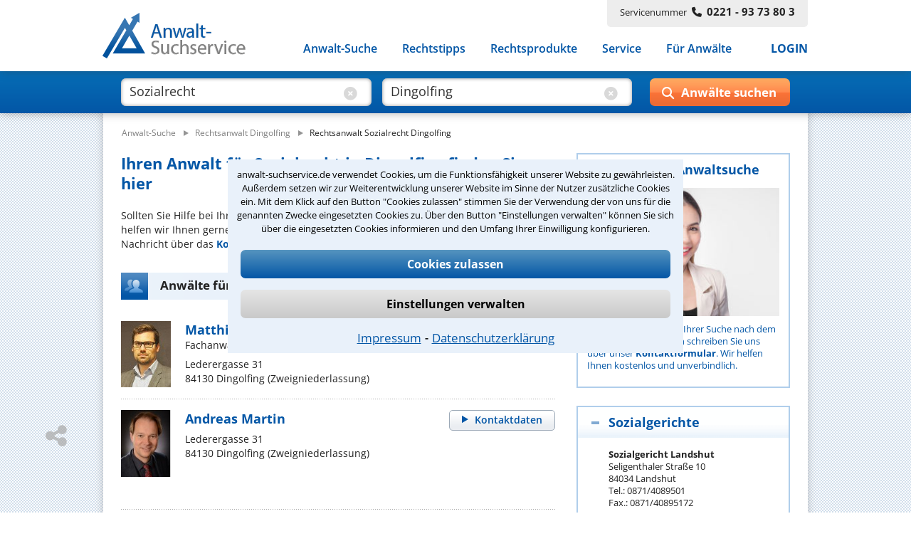

--- FILE ---
content_type: text/html;charset=UTF-8
request_url: https://www.anwalt-suchservice.de/ass/ror/rechtsanwalt_dingolfing_sozialrecht.html
body_size: 14194
content:
<!DOCTYPE html> <html lang="de"> <head> <meta name="robots" content="index,follow"> <meta name="GOOGLEBOT" CONTENT="index,follow"> <meta name="msvalidate.01" content="91FBAEAD51F700639080C9A6F86DCE2A"/> <meta name="google-site-verification" content="lKreNqGVMTJV0XvaifjDjRSIqwS8cQsrCvqDdJLsliU"> <title>Wir helfen bei Ihrer Suche: Passender Anwalt für Sozialrecht in Dingolfing</title> <meta name="description" content="Rechtsanwalt für Sozialrecht in Dingolfing ✔ Wir helfen Ihnen persönlich bei der Suche nach dem besten Anwalt ✚ Stressfrei und schnell! ➔ Anwalt-Suchservice – seit 1989 gut beraten!"> <meta name="keywords" content="Anwalt Sozialrecht Dingolfing"> <link rel="canonical" href="https://www.anwalt-suchservice.de/ass/ror/rechtsanwalt_dingolfing_sozialrecht.html"/> <meta name="publisher" content="Anwalt-Suchservice GmbH"> <meta http-equiv="Content-Type" content="text/html; charset=utf-8"> <meta name="author" content="Anwalt-Suchservice GmbH"> <meta name="copyright" content="(c) Anwalt-Suchservice GmbH 1989-2026"> <meta name="viewport" content="width=device-width, initial-scale=1.0"> <meta name="format-detection" content="telephone=no"> <meta name="geo.position" content="48.64348220825195;12.485198020935059"> <meta name="ICBM" content="48.64348220825195,12.485198020935059"> <meta name="geo.placename" content="Dingolfing"> <meta name="zipcode" content="84130"> <link rel="shortcut icon" href="/ass/media/images/favicon.ico" type="image/x-icon"> <link rel="apple-touch-icon" href="/ass/media/images/ass_touchicon_180.png"> <link id="before_jqui_css" href="/ass/media/open-sans.css" rel="stylesheet" type="text/css"> <link href="/ass/media/styles-f20260109111205.css" media="all" id="ass_stylesheet" rel="stylesheet" type="text/css"> <link href="/ass/media/print2.css" rel="stylesheet" type="text/css" media='print'> <script>function invokeOnLoad(a){window.addEventListener("load",a)}function invokeOnDocumentReady(a){document.addEventListener("DOMContentLoaded",a)};</script> <script type="application/ld+json">{"@context":"http://schema.org","@type":"BreadcrumbList","itemListElement":[{"@type":"ListItem","position":1,"item":{"@type":"WebPage","@id":"https://www.anwalt-suchservice.de","name":"Anwalt-Suche"}},{"@type":"ListItem","position":2,"item":{"@type":"WebPage","@id":"https://www.anwalt-suchservice.de/ass/rao/rechtsanwalt_dingolfing.html","name":"Rechtsanwalt Dingolfing"}},{"@type":"ListItem","position":3,"item":{"@type":"WebPage","@id":"https://www.anwalt-suchservice.de/ass/ror/rechtsanwalt_dingolfing_sozialrecht.html","name":"Rechtsanwalt Sozialrecht Dingolfing"}}]}</script> <link href="/ass/media/fonts/fontawesome-6.4/css/all.min.css" rel="preload" as="style" type="text/css" onload="this.onload=null;this.rel='stylesheet'"> <script src="/ass/media/jquery/jquery-3.6.0.min.js"></script> <script src="/ass/media/js/hoverIntent/jquery.hoverIntent.min.js" defer></script> <script src="/ass/media/js/superfish/superfish.min.js" defer></script> <script id="dacs" src="https://download.digiaccess.org/digiaccess" defer></script> <script>var cachedLoadingPromises={};$.ajaxSetup({cache:true});function loadScript(a,b){if(!cachedLoadingPromises[a]){cachedLoadingPromises[a]=$.getScript(a)}return cachedLoadingPromises[a].done(b)}function loadCSS(a,d,c,e){if(!cachedLoadingPromises[a]){var b=$("<link>").attr({type:"text/css",rel:"stylesheet",media:d||"",href:a});cachedLoadingPromises[a]=$.Deferred(function(f){b.attr("load",function(){f.resolve(a)}).promise()});if(c){b.insertAfter(c)}else{b.appendTo("head")}}return cachedLoadingPromises[a].done(function(f){cachedLoadingPromises[f+"_cnt"]=1;if(e){e(f)}})}function _loadCSS(a,c,b,d){if(!cachedLoadingPromises[a]){cachedLoadingPromises[a]=$.get(a)}return cachedLoadingPromises[a].done(function(e){if(!cachedLoadingPromises[a+"_cnt"]){var f=$("<style>");f.attr("media",c||"");f.html(e);if(b){f.insertAfter(b)}else{f.appendTo("head")}cachedLoadingPromises[a+"_cnt"]=1}if(d){d(a)}})};</script> <script>invokeOnLoad(function(){$(".responsive-menu").superfish({delay:30,speed:1,disableHI:false,animation:{opacity:"show"}});var d=$(".container");$(window).scroll(function(){if($(window).width()>767){if($(this).scrollTop()>80){d.addClass("small")}else{d.removeClass("small")}}});function c(){$(".container").addClass("header-hide");$(".suchbox").removeClass("open")}function b(){$(".container").removeClass("header-hide")}var a=0;$(window).scroll(function(){if(($(window).width()<768)&&($(this).scrollTop()>40)){var e=$(this).scrollTop();if(e>0&&e<$(document).height()-$(window).height()){if(e>a){window.setTimeout(c,10)}else{window.setTimeout(b,10)}a=e}}})});</script> <script>invokeOnLoad(function(){if($('input[name="was"]').val()!==""){$(".placeholder-was").hide();$(".cbt1").show()}if($('input[name="wo"]').val()!==""){$(".placeholder-wo").hide();$(".cbt2").show()}$('input[name="was"]').focusin(function(){$(".placeholder-was").hide()});$('input[name="was"]').focusout(function(){if($(this).val()===""){$(".placeholder-was").show();$(".cbt1").hide()}});$('input[name="was"]').on("input propertychange",function(){if($(this).val()!==""){$(".cbt1").show()}$('input[name="was"]').val($(this).val())});$(".cbt1").on("click",function(){$(".placeholder-was").show();$(".cbt1").hide();$('input[name="was"]').val("")});$('input[name="wo"]').focusin(function(){$(".placeholder-wo").hide()});$('input[name="wo"]').focusout(function(){if($(this).val()===""){$(".placeholder-wo").show();$(".cbt2").hide()}});$('input[name="wo"]').on("input propertychange",function(){if($(this).val()!==""){$(".cbt2").show()}$('input[name="wo"]').val($(this).val())});$(".cbt2").on("click",function(){$(".placeholder-wo").show();$(".cbt2").hide();$('input[name="wo"]').val("")});function a(){if(($(window).width()<1024)&&($(window).width()>767)){$(".suchformular .bt-submit").val("Suchen")}else{if(($(window).width()<=767)&&($(window).width()>480)){$(".suchformular .bt-submit").val("")}else{$(".suchformular .bt-submit").val("Anwälte suchen");var b=$(".container");b.removeClass("small")}}}window.suchbox={callback:$.Callbacks("unique"),model:{},changed:function(c,b){if(window.suchbox.model[c]!==b){window.suchbox.model[c]=b;window.suchbox.notify(c,b)}},init:function(c,b){window.suchbox.model[c]=b},value:function(b){return window.suchbox.model[b]},addListener:function(b){window.suchbox.callback.add(b)},notify:function(c,b){window.suchbox.callback.fire(c,b)}};window.suchbox.init("was",$('input[name="was"]').val());window.suchbox.init("wo",$('input[name="wo"]').val());$(window).resize(a);a()});</script> <script src="/ass/media/js/html.js" defer></script> <script>function loadGTM(){(function(b,m,h,a,g){b[a]=b[a]||[];b[a].push({"gtm.start":new Date().getTime(),event:"gtm.js"});var k=m.getElementsByTagName(h)[0],e=m.createElement(h),c=a!="dataLayer"?"&l="+a:"";e.async=true;e.src="https://www.googletagmanager.com/gtm.js?id="+g+c;k.parentNode.insertBefore(e,k)})(window,document,"script","dataLayer","GTM-MSXLQPW")}var stat_cookie=document.cookie.match("(stat_cookies)=(OK)");stat_cookie=stat_cookie?stat_cookie.pop():"";if(stat_cookie==="OK"){loadGTM()};</script> </head> <body> <script>function loadGTM(){(function(b,m,h,a,g){b[a]=b[a]||[];b[a].push({"gtm.start":new Date().getTime(),event:"gtm.js"});var k=m.getElementsByTagName(h)[0],e=m.createElement(h),c=a!="dataLayer"?"&l="+a:"";e.async=true;e.src="https://www.googletagmanager.com/gtm.js?id="+g+c;k.parentNode.insertBefore(e,k)})(window,document,"script","dataLayer","GTM-MSXLQPW")}var stat_cookie=document.cookie.match("(stat_cookies)=(OK)");stat_cookie=stat_cookie?stat_cookie.pop():"";if(stat_cookie==="OK"){loadGTM()};</script> <aside style="visibility:hidden;"> <div id="cookieoverlay"></div> <div id="cookiebanner"> <div id="cookiefrontpage"> <div class="cookietext"> anwalt-suchservice.de verwendet Cookies, um die Funktionsfähigkeit unserer Website zu gewährleisten. Außerdem setzen wir zur Weiterentwicklung unserer Website im Sinne der Nutzer zusätzliche Cookies ein. Mit dem Klick auf den Button "Cookies zulassen" stimmen Sie der Verwendung der von uns für die genannten Zwecke eingesetzten Cookies zu. Über den Button "Einstellungen verwalten" können Sie sich über die eingesetzten Cookies informieren und den Umfang Ihrer Einwilligung konfigurieren. </div> <div class="cookie-interaktion"> <div class="cookiebuttons"> <button class="button-alles" onclick="alleCookies();">Cookies zulassen</button> <button class="button-auswahl" onclick="toggleErklaerung()">Einstellungen verwalten</button> </div> <div class="cookielinks"> <a href="https://www.anwalt-suchservice.de/impressum.html">Impressum</a> &hybull; <a href="https://www.anwalt-suchservice.de/datenschutz.html">Datenschutzerklärung</a> </div> </div> </div> <div id="cookiedetails"> <div class="headline"> <div class="ueberschrift">Datenschutzeinstellungen</div> <button class="cancel" onclick="toggleErklaerung()"></button> </div> <div class="cookieerklaerung"> <div class="cookieauswahl"> <div id="tech_cookies" class="checkbox_image checkbox_checked"></div> <div class="auswahl_ueberschrift">Notwendige Cookies</div> </div> <div class="cookieerklaerung_single"> <b>KMSSESSIONID:</b> Registriert für anwalt-suchservice.de einen eindeutigen Sitzungsbezeichner, um zusammengehörige Anfragen eines Benutzers anonymisiert zu erkennen. Wird beim Beenden der Browsersitzung gelöscht. </div> <div class="cookieerklaerung_single"> <b>tech_cookies:</b> Registriert für anwalt-suchservice.de die Zeichenkette 'OK' um die Cookieauswahl für notwendige Cookies als gewählt zu markieren. Wird nach 10 Tage gelöscht </div> <div class="cookieerklaerung_single"> <b>stat_cookies:</b> Registriert für anwalt-suchservice.de die Zeichenkette 'OK' um die Cookieauswahl für statistische Cookies als gewählt zu markieren. Wird nach 10 Tage gelöscht </div> </div> <div class="cookieerklaerung"> <div class="cookieauswahl"> <div id="stat_cookies" class="checkbox_image checkbox_unchecked" onclick="statistiken()"></div> <div class="auswahl_ueberschrift"> Statistiken</div> </div> <div class="cookieerklaerung_single"> <b>_ga:</b> Wird von Google Analytics verwendet, um Besucher der Website zu unterscheiden. Wird nach 2 Jahren gelöscht </div> <div class="cookieerklaerung_single"> <b>_gat:</b> Wird von Google Analytics verwendet, um die Anforderungsrate einzuschränken. Wird nach 1 Tag gelöscht </div> <div class="cookieerklaerung_single"> <b>_gid:</b> Wird von Google Analytics verwendet, um Besucher der Website zu unterscheiden. Wird nach 1 Tag gelöscht </div> </div> <div class="cookiebuttons"> <button class="button-alles" onclick="cookiebanner_ok()">Zustimmen</button> </div> </div> </div> <script>function statistiken(){if($("#stat_cookies").hasClass("checkbox_checked")){$("#stat_cookies").removeClass("checkbox_checked");$("#stat_cookies").addClass("checkbox_unchecked")}else{$("#stat_cookies").removeClass("checkbox_unchecked");$("#stat_cookies").addClass("checkbox_checked")}}function alleCookies(){$("#stat_cookies").removeClass("checkbox_unchecked");$("#stat_cookies").addClass("checkbox_checked");cookiebanner_ok()}function cookiebanner_ok(){var e=new Date();var f=10;e.setTime(e.getTime()+(f*24*60*60*1000));document.cookie="tech_cookies=OK; expires="+e.toUTCString()+"; path=/; Secure";if($("#stat_cookies").hasClass("checkbox_checked")){document.cookie="stat_cookies=OK; expires="+e.toUTCString()+"; path=/; Secure";if(typeof window.loadGTM!=="undefined"){loadGTM()}jo("USER","COOKIE_CONSENT_CONFIRM","all_cookies",location.href)}else{console.log("delete statistik cookies");document.cookie="stat_cookies=NOK; expires="+e.toUTCString()+"; path=/; Secure";var a=location.hostname.split(".");var c="."+a.slice(a.length-2).join(".");var b=document.cookie.match("_ga=")?true:false;document.cookie="_ga=;  expires=Thu, 01 Jan 1970 00:00:00 UTC; domain="+c+"; path=/;";document.cookie="_gat=; expires=Thu, 01 Jan 1970 00:00:00 UTC; domain="+c+"; path=/;";document.cookie="_gid=; expires=Thu, 01 Jan 1970 00:00:00 UTC; domain="+c+"; path=/;";jo("USER","COOKIE_CONSENT_CONFIRM","tech_cookies",location.href);if(b===true){location.reload()}}$("#cookiebanner").parent().detach()}function toggleErklaerung(){$("#cookiedetails").toggle();$("#cookiefrontpage").toggle()}invokeOnDocumentReady(function(){var a=document.cookie.match("(tech_cookies)=(OK)");a=a?a.pop():"";if(a!=="OK"){$("#cookiebanner").parent().css("visibility","")}else{$("#cookiebanner").parent().detach()}});</script> </aside> <div class='container ror'> <header> <div class="header"> <div class="centerfield"> <div class="logo"> <a href="https://www.anwalt-suchservice.de" title="Anwalt-Suchservice" rel="nofollow"> <img alt="Anwalt-Suchservice" src="/ass/media/images/logo_204.png" width="204" height="65"> </a> </div> <div class="servicenr"> Servicenummer<span class="nr-bold fa fa-phone"></span><span class="nr-bold">0221 - 93 73 80 3</span> </div> <div class="nav-balken"> <div class="lupe-mobil" onclick="$('.suchbox').toggleClass('open');"> <span class="fa fa-search"></span> </div> <div class="menue-mobil" onclick="$('.container').toggleClass('mob-nav-open');"> <span class="fa fa-bars"></span> </div> <nav class="navigation"> <ul class="nav-menu responsive-menu"> <li class="has-sub"> <a href="javascript:void(0)">Anwalt-Suche</a> <ul> <li> <a href="https://www.anwalt-suchservice.de/rechtsgebiete.html" title="Rechtsgebiete" rel="nofollow"> <span class="fa fa-arrow-right"></span>Nach Rechtsgebieten </a> </li> <li> <a href="https://www.anwalt-suchservice.de/orte.html" title="Kanzleistandorte" rel="nofollow"> <span class="fa fa-arrow-right"></span>Nach Orten </a> </li> <li> <a href="https://www.anwalt-suchservice.de/rechtsthemen.html" title="Rechtsthemen" rel="nofollow"> <span class="fa fa-arrow-right"></span>Nach Rechtsthemen</a> </li> <a href="https://www.anwalt-suchservice.de/fachanwaelte.html" title="Fachanwälte" rel="nofollow"> <span class="fa fa-arrow-right"></span>Nach Fachanwälten</a> </li> </ul> </li> <li> <a href="https://www.anwalt-suchservice.de/rechtstipps/index.html" title="Rechtstipps" rel="nofollow"> Rechtstipps </a> </li> <li> <a href="https://www.anwalt-suchservice.de/rechtsprodukte/index.html" title="Rechtsprodukte" rel="nofollow"> Rechtsprodukte </a> </li> <li> <a href="https://www.anwalt-suchservice.de/service/verteiler.html" title="Service" rel="nofollow"> Service </a> </li> <li> <a href="https://www.anwalt-suchservice.de/fuer_anwaelte/index.html" title="Für Anwälte" rel="nofollow"> Für Anwälte </a> </li> <li class="login"> <a href="javascript:load_login_form('/ass/home/login_form.jsp')" rel="nofollow">LOGIN</a> </li> </ul> </nav> </div> </div> </div> </header> <aside class="suchbox"> <div class="centerfield"> <div> <form action="/ass/trefferliste.html" method="POST" class="suchformular"> <div class="input-was"> <input type="text" autocomplete="off" name="was" aria-label="suche was" class="input-text" value="Sozialrecht"> <div class="clear-bt cbt1" style='display:block;'> <span class="fa fa-circle-xmark"></span> </div> <div class="placeholder-was" style='pointer-events:none;'> Rechtsgebiet<span>z.B. Arbeitsrecht</span> </div> </div> <div class="input-wo"> <input type="text" autocomplete="off" name="wo" aria-label="suche wo" class="input-text" value="Dingolfing"> <div class="clear-bt cbt2" style='display:block;'> <span class="fa fa-circle-xmark"></span> </div> <div class="placeholder-wo" style='pointer-events:none;'> Ort<span>z.B. Köln / 50968</span> </div> </div> <div class="wrp-submit-suchbox"> <span class="fa fa-search"></span> <span class="fa fa-chevron-right"></span> <input type="button" value="" title="Anwälte suchen" class="bt-submit" onclick="submitSuchformular($(this));"> </div> </form> <div class='clr'></div> </div> </div> </aside> <script src="/ass/suchen/_vorschlag_js.jsp" async></script> <script>invokeOnLoad(function(){$("input[name='wo']").keyup(vorschlagKeyup);$("input[name='wo']").keydown(vorschlagKeydown);$("input[name='was']").keyup(vorschlagKeyup);$("input[name='was']").keydown(vorschlagKeydown)});</script> <div class='main '> <div class="centerfield"> <div class="subnavigation"></div> <div class="min_hoehe"></div> <nav> <div class="breadcrumb"> <ol> <li style="display: inline;"> <a href="/" title="Anwalt-Suchservice"><span>Anwalt-Suche</span></a> </li> <li style="display: inline;"> <img loading='lazy' src="/ass/media/images/pfeil_breadcrumb.png" alt="pfeil_breadcrumb" width="15" height="9"> <a href="/ass/rao/rechtsanwalt_dingolfing.html" title="Rechtsanwalt Dingolfing"><span>Rechtsanwalt Dingolfing</span></a> </li> <li style="display: inline;"> <img loading='lazy' src="/ass/media/images/pfeil_breadcrumb.png" alt="pfeil_breadcrumb" width="15" height="9"> <a class="act" href="/ass/ror/rechtsanwalt_dingolfing_sozialrecht.html" title="Rechtsanwalt Sozialrecht Dingolfing"><span>Rechtsanwalt Sozialrecht Dingolfing</span></a> </li> </ol> </div> </nav> <div class="wrapper"> <div class="content "> <main> <article> <div> <h1> Ihren Anwalt für Sozialrecht in Dingolfing finden Sie hier </h1> Sollten Sie Hilfe bei Ihrer Suche nach dem richtigen Anwalt für Sozialrecht benötigen, helfen wir Ihnen gerne kostenlos und unverbindlich. Schreiben Sie uns einfach eine kurze Nachricht über das <a href="javascript:kms.scrollTo('#formular_hilfe')">Kontaktformular</a>. </div> <nav> <div> </div> </nav> <section> <div> <h2 class="hd_teaser treffer "> <span> Anwälte für Sozialrecht in Dingolfing </span> </h2> <div class="box_suchergebnis"> <div class="ra_button top mobile_hidden_479"> <a class="button_grau" href="/ass/ran/matthias_reiter_dingolfing_431332.html" title="Rechtsanwalt Matthias Reiter"> <span>Kontaktdaten</span> </a> </div> <div class="ra_bild"> <img loading='lazy' src="/ass/portrait/matthias_reiter_370463.jpg?t=1539374203000" title="Rechtsanwalt Matthias Reiter" alt="Rechtsanwalt Matthias Reiter"> </div> <div class="ra_text"> <div class="ra_name"> <a href="/ass/ran/matthias_reiter_dingolfing_431332.html" title='Rechtsanwalt Matthias Reiter'> <span> Matthias Reiter </span> </a> </div> Fachanwalt für Sozialrecht <div class="ra_adresse"> <div> Lederergasse 31 </div> <div> 84130 Dingolfing (Zweigniederlassung) </div> </div> </div> <div class="ra_button bottom mobile_show_479"> <a class="button_grau" href="/ass/ran/matthias_reiter_dingolfing_431332.html" title="Rechtsanwalt Matthias Reiter"> <span>Kontaktdaten</span> </a> </div> <div class="clr"></div> </div> <div class="dotline suchergebnis"></div> <div class="box_suchergebnis"> <div class="ra_button top mobile_hidden_479"> <a class="button_grau" href="/ass/ran/andreas_martin_dingolfing_369043.html" title="Rechtsanwalt Andreas Martin"> <span>Kontaktdaten</span> </a> </div> <div class="ra_bild"> <img loading='lazy' src="/ass/portrait/andreas_martin_232166.jpg?t=1537297835000" title="Rechtsanwalt Andreas Martin" alt="Rechtsanwalt Andreas Martin"> </div> <div class="ra_text"> <div class="ra_name"> <a href="/ass/ran/andreas_martin_dingolfing_369043.html" title='Rechtsanwalt Andreas Martin'> <span> Andreas Martin </span> </a> </div> <div class="ra_adresse"> <div> Lederergasse 31 </div> <div> 84130 Dingolfing (Zweigniederlassung) </div> </div> </div> <div class="ra_button bottom mobile_show_479"> <a class="button_grau" href="/ass/ran/andreas_martin_dingolfing_369043.html" title="Rechtsanwalt Andreas Martin"> <span>Kontaktdaten</span> </a> </div> <div class="clr"></div> </div> <div class="vgap"></div> <div class="paginierung_log dotline"></div> </div> </section> <aside> <div class="vgap"></div> <a id="formular_hilfe"></a> <div class="formular_hilfe"> <h2 class="hd_teaser formular_hilfe" style="margin-top:0;"> <span>Hilfe bei Ihrer Anwaltsuche?</span> </h2> </div> <div class="container_hilfe_tabs" style="display:none;"> <ul> <li class="tab_left"><a href="#tab_panel_telefonhilfe" data-name="tabl"><span>Telefonhilfe</span></a></li> <li class="tab_right"><a href="#tab_panel_beratungsanfrage" data-name="tabr"><span>Beratungsanfrage</span></a></li> </ul> <div id="tab_panel_telefonhilfe"> <div class="formular_hilfe"> <p> Sie benötigen Hilfe bei der Suche nach dem richtigen Anwalt? Rufen Sie uns an unter<strong> 0221 - 9373803</strong> oder schreiben Sie uns über das <strong>Kontaktformular</strong>! Wir rufen Sie zu den büroüblichen Zeiten zurück.</p> <form class="standard_form" name="kontakt" method="post" action="/ass/kontakt_suche.sendmail" onsubmit="return checkKontakt(this)"> <input type=hidden name="subject" value="ASS - Kontaktaufnahme per Hilfe-Formular"> <input type=hidden name="title" value="Kontaktaufnahme über Hilfe-Formular"> <input type=hidden name="success" value="/kontakt_suche_ok.html"> <input type=hidden name="error" value="/kontakt_err.html"> <div class="form-row"> <label class="mobile_hidden_767" for="anrede">Anrede*</label> <div class="container_selectbox"> <select name="anrede" aria-label="Anrede" data-placeholder="(Anrede)"> <option value="" selected="selected"></option> <option value="Herr">Herr</option> <option value="Frau">Frau</option> </select> </div> </div> <div class="form-row"> <label class="mobile_hidden_767" for="Nachname">Nachname*</label> <input class="text" type="text" aria-label="Nachname" name="nachname" placeholder="(Nachname)"> </div> <div class="form-row"> <label class="mobile_hidden_767" for="Vorname">Vorname*</label> <input class="text" type="text" aria-label="Vorname" name="vorname" placeholder="(Vorname)"> </div> <div class="form-row"> <label class="mobile_hidden_767" for="telefon">Telefon*</label> <input class="text" type="text" aria-label="Telefon" name="telefon" placeholder="(Telefon)"> </div> <div class="form-row"> <label class="mobile_hidden_767" for="email">E-Mail Adresse*</label> <input class="text" type="text" aria-label="E-Mail" name="email" placeholder="(E-Mail Adresse)"> </div> <div class="form-row"> <label class="mobile_hidden_767" for="plzl">PLZ*</label> <input class="text" type="text" aria-label="Postleitzahl" name="plz" placeholder="(Postleitzahl)"> </div> <div class="form-row"> <label class="mobile_hidden_767" for="ort">Ort*</label> <input class="text" type="text" aria-label="Ort" name="ort" placeholder="(Ort)"> </div> <div class="form-row"> <label for="body">Ihre Nachricht*</label> <textarea class="text" aria-label="Ihre Nachricht" name="body" rows="4" cols="40" placeholder="(Bitte schildern Sie uns hier kurz Ihren Fall und nennen Sie uns den Ort, in welchem Sie eine Anwältin / einen Anwalt suchen.)"></textarea> </div> <div class="form-row captcha_label"> <label>&nbsp;</label> <span>Bitte Sicherheitscode eingeben.</span> </div> <div class="form-row captcha"> <label for="ic"> <div id="captchagrafik"> <img loading="lazy" src="/ass/imagecode.anz?ts=1769630869547" alt="captcha"> </div> </label> <input class="text imagecode" aria-label="Sicherheitscode" name="ic" type="text" size="47" width="146" placeholder="(Sicherheitscode)"> <input class="text" aria-label="Prüfung Sicherheitscode" name="verify_ic" type="text" size="47" placeholder="(Sicherheitscode)"> </div> <input class="bt_submit" type=submit value="Daten absenden" name="submit"> <div class="clr"></div> </form> </div> <script>function checkKontakt(f){var a=$(f);var c=true;var d=false;a.find(".text").removeClass("warning");var e=/[<>]/g;a.find(".text").each(function(){var h=$(this);if(h.attr("name")!=="verify_ic"){if(!h.val()){h.addClass("warning");h.focus(function(){h.removeClass("warning")});c=false}else{if(e.test(h.val())){h.addClass("warning");h.focus(function(){h.removeClass("warning")});c=false;d=true}}}});if(a.find("[name='anrede'] option:selected").val().length==0){var b=a.find("[name='anrede']").next();b.addClass("warning");b.focus(function(){b.removeClass("warning")});c=false}if(c===false){var g=d===true?"Sonderzeichen wie '<' '>' sind nicht zulässig. ":"";alert(g+"Bitte füllen Sie die erforderlichen Felder korrekt aus.")}else{$.ajax({url:"/ass/kontakt.sendmail",type:"POST",data:[{name:"aktion",value:"check_ic"},{name:"ic",value:f.ic.value}],cache:false,async:false,dataType:"json",success:function(h){if(h.result==="false"){alert("Bitte überprüfen Sie Ihren Sicherheitscode");a.find(".imagecode").addClass("warning");c=false}},error:function(i,h){}})}return c};</script> </div> <div id="tab_panel_beratungsanfrage"> <div class="formular_hilfe"> <p> Sie können hier Ihren Fall schildern. Anschließend werden sich spezialisierte Rechtsanwälte bei Ihnen melden, um das weitere Vorgehen abzuklären. Die Rückmeldung durch einen Anwalt ist für Sie kostenlos.</p> <form class="standard_form" name="beratungsanfrage" method="post" action="https://www.anwalt-suchservice.de/ass/service/beratungs.anfrage" onsubmit="return checkBeratungsanfrage(this)"> <input type=hidden name="subject" value="ASS - Beratungsanfrage"> <input type=hidden name="title" value="Kontaktaufnahme einer Beratungsanfrage"> <input type=hidden name="success" value="/kontakt_beratungsanfrage_ok.html"> <input type=hidden name="error" value="/kontakt_err.html"> <div class="form-row"> <label class="mobile_hidden_767" for="beratungsanfrage.anrede">Anrede*</label> <div class="container_selectbox"> <select name="beratungsanfrage.anrede" aria-label="Anrede" data-placeholder="(Anrede)"> <option value="" selected="selected"></option> <option value="Herr">Herr</option> <option value="Frau">Frau</option> </select> </div> </div> <div class="form-row"> <label class="mobile_hidden_767" for="beratungsanfrage.nachname">Nachname*</label> <input class="text" type="text" aria-label="Nachname" name="beratungsanfrage.nachname" placeholder="(Nachname)"> </div> <div class="form-row"> <label class="mobile_hidden_767" for="beratungsanfrage.vorname">Vorname*</label> <input class="text" type="text" aria-label="Vorname" name="beratungsanfrage.vorname" placeholder="(Vorname)"> </div> <div class="form-row"> <label class="mobile_hidden_767" for="beratungsanfrage.telefon">Telefon*</label> <input class="text" type="text" aria-label="Telefon" name="beratungsanfrage.telefon" placeholder="(Telefon)"> </div> <div class="form-row"> <label class="mobile_hidden_767" for="beratungsanfrage.email">E-Mail Adresse*</label> <input class="text" type="text" aria-label="E-Mail Adresse" name="beratungsanfrage.email" placeholder="(E-Mail Adresse)"> </div> <div class="form-row"> <label class="mobile_hidden_767" for="beratungsanfrage.plz">PLZ*</label> <input class="text" type="text" aria-label="PLZ" name="beratungsanfrage.plz" placeholder="(Postleitzahl)"> </div> <div class="form-row"> <label class="mobile_hidden_767" for="beratungsanfrage.ort">Ort*</label> <input class="text" type="text" aria-label="Ort" name="beratungsanfrage.ort" placeholder="(Ort)"> </div> <div class="form-row"> <label for="beratungsanfrage.text">Ihre Nachricht*</label> <textarea class="text" aria-label="Ihre Nachnricht" name="beratungsanfrage.text" rows="4" cols="40" placeholder="(Bitte schildern Sie uns hier kurz Ihren Fall und nennen Sie uns den Ort, in welchem Sie eine Anwältin / einen Anwalt suchen.)"></textarea> </div> <div class="form-row captcha_label"> <label>&nbsp;</label> <span>Bitte Sicherheitscode eingeben.</span> </div> <div class="form-row captcha"> <label for="ic"> <div id="captchagrafik"> <img loading="lazy" src="/ass/imagecode.anz?ts=1769630869547" alt="captcha"> </div> </label> <input class="text imagecode" aria-label="Sicherheitscode" name="ic" type="text" size="47" width="146" placeholder="(Sicherheitscode)"> <input class="text" aria-label="Prüfung Sicherheitscode" name="verify_ic" type="text" size="47" placeholder="(Sicherheitscode)"> </div> <input class="bt_submit" type=submit value="Daten absenden" name="submit"> <div class="clr"></div> </form> </div> <script>function checkBeratungsanfrage(g){var b=$(g);var d=true;var e=false;b.find(".text").removeClass("warning");b.find(".ui-selectmenu-button.ui-widget").removeClass("warning");var f=/[<>]/g;b.find(".text").each(function(){var i=$(this);if(i.attr("name")!=="verify_ic"){if(!i.val()){i.addClass("warning");i.focus(function(){i.removeClass("warning")});d=false}else{if(f.test(i.val())){i.addClass("warning");i.focus(function(){i.removeClass("warning")});d=false;e=true}}}});var a=b.find("[name='beratungsanfrage.email']");if(!a.val().match(/(\w|[%\.\+\-])+@(\w|[\.\-])+\.[A-Za-z]{2,}/)){a.addClass("warning");a.focus(function(){a.removeClass("warning")});d=false}var a=b.find("[name='beratungsanfrage.telefon']");if(!a.val().match(/[0-9 \(\+][0-9\-\/\+ \)]*[0-9]/)){a.addClass("warning");a.focus(function(){a.removeClass("warning")});d=false}if(b.find("[name='beratungsanfrage.anrede'] option:selected").val().length==0){var c=b.find("[name='beratungsanfrage.anrede']").next();c.addClass("warning");c.focus(function(){c.removeClass("warning")});d=false}if(d===false){var h=e===true?"Sonderzeichen wie '<' '>' sind nicht zulässig. ":"";alert(h+"Bitte füllen Sie die erforderlichen Felder korrekt aus.")}else{$.ajax({url:"https://www.anwalt-suchservice.de/ass/service/beratungs.anfrage",type:"POST",data:[{name:"aktion",value:"check_ic"},{name:"ic",value:g.ic.value}],cache:false,async:false,dataType:"json",success:function(i){if(i.result==="false"){alert("Bitte überprüfen Sie Ihren Sicherheitscode");b.find(".imagecode").addClass("warning");d=false}},error:function(j,i){}})}return d};</script> </div> </div> <script>invokeOnDocumentReady(function(){var a=$("[name='nachname']").val()||"";if(a.length>0){$("#captchagrafik img").attr("src","/ass/ass/imagecode.anz?ts="+Date.now())}});invokeOnLoad(function(){function d(e,h){if(h!==undefined){var g=e.myselectmenu;var f=$("#"+e.attr("id")+"-button .ui-selectmenu-text");f.text(h);f.addClass("select_placeholder")}}function c(){var f=$(".container_hilfe_tabs");var e=f.find("select");if(e.length>0){$.widget("custom.myselectmenu",$.ui.selectmenu,{_renderButtonItem:function(h){var g;if(h.label&&h.label.length>0){g=this._super(h)}else{if(this.options.placeholder!==undefined){g=$("<span>",{text:this.options.placeholder}).addClass("ui-selectmenu-text select_placeholder")}else{g=this._super(h)}}return g}});e.each(function(){var h=$(this);var g=$(h).myselectmenu({width:"100%",select:function(i,j){j.item.element[0].selected=true;j.item.element.parent().change()},create:function(i,j){if(h.attr("data-placeholder")){h.myselectmenu("option",{placeholder:h.attr("data-placeholder")});d(h,h.attr("data-placeholder"))}},classes:{"ui-selectmenu-menu":"hilfe_tabs_select_options"}});g.addClass("selectbox")});setTimeout(function(){var g=e.parent().css("width");e.myselectmenu("option",{width:"100%"});a()},1000);$(window).on("resize",function(){$(".container_hilfe_tabs select").each(function(){$(this).myselectmenu("refresh");$(this).myselectmenu("option",{width:"100%"})})})}}function a(){var e=function(){kms.scrollTo("#formular_hilfe");return false};if("#telefonhilfe"===window.location.hash){close_hilfe_popup(false);$(".container_hilfe_tabs").tabs("option",{active:0});e()}else{if("#beratungsanfrage"===window.location.hash){close_hilfe_popup(false);$(".container_hilfe_tabs").tabs("option",{active:1});e()}}}function b(){$(".container_hilfe_tabs").tabs({collapsible:false,active:1,show:false,activate:function(e,f){setTimeout(c,0)}});$(".container_hilfe_tabs").show();setTimeout(c(),200)}$.when(loadCSS("/ass/media/jquery/jqueryui/1.13.1/themes/smoothness/jquery-ui.min.css","all"),loadScript("/ass/media/jquery/jqueryui/1.13.1/jquery-ui.min.js"),loadCSS("/ass/media/hilfe_tabctl_4.css","all",$("#formular_hilfe"))).then(b)});</script> </aside> <section> <div> <h2 class="hd_teaser info"> <span> Was Sie zur Suche nach einem Anwalt für Sozialrecht in Dingolfing wissen müssen </span> </h2> Soziale Absicherung ist wichtig, denn jeder kann krank werden oder in Not geraten. Wer arbeitsunfähig erkrankt ist, in Rente geht, oder seinen Job verliert, bekommt Geld von der Sozialversicherung. Bei Problemen mit den staatlichen Stellen hilft Ihnen ein Rechtsanwalt für <a href="../rar/rechtsanwalt_sozialrecht.html" title="Anwalt Sozialrecht ">Sozialrecht</a>.<br><br><section> <h2>Was versteht man unter Hartz IV und wann erhält man diese Leistung?</h2> Dies ist eine auf erwerbsfähige Personen ausgerichtete Sozialleistung, ein anderer Name dafür ist <a href="../rar/rechtsanwalt_arbeitslosengeld.html" title="Anwalt Arbeitslosengeld ">Arbeitslosengeld</a> II. Diese Leistung erhalten Menschen, die für ihren Lebensunterhalt nicht mehr selbst sorgen können. Bekommt man nach einem Jahr kein Arbeitslosengeld I mehr, ist es an der Zeit, ALG II zu beantragen. Betroffene bekommen dann einen Betrag als Regelsatz und zusätzlich Geld für Unterkunft und Heizung. Ein Anwalt für Sozialrecht in Dingolfing kann Ihnen helfen, diese Leistung zu erhalten. <br> <br></section><section> <h2>Rentenrecht: Wie sichert man sich für das Alter ab?</h2> Die <a href="../rar/rechtsanwalt_rentenversicherung.html" title="Anwalt Rentenversicherung ">Rentenversicherung</a> ist eine staatliche Sozialversicherung für Arbeitnehmer, zusätzlicher privater Schutz ist freiwillig. Eine Versicherungspflicht gibt es nicht mehr ab einem bestimmten Mindesteinkommen. Die Altersrente gab es lange Zeit ab 65 Jahre, nun wird diese Altersgrenze schrittweise auf 67 Jahre geändert. Besondere Absicherungen sind vorgesehen für erkrankte Personen mit Erwerbsminderung oder für Witwen und Waisen. Ein erfahrener Anwalt für Sozialrecht in Dingolfing kann dafür sorgen, dass Sie nicht zu wenig Rente bekommen. <br> <br></section><section> <h2>Wie sichert die gesetzliche Krankenversicherung ihre Mitglieder ab?</h2> Nur, wer mit seinem Einkommen einen bestimmten, jährlich sich ändernden Betrag unterschreitet, ist Mitglied der gesetzlichen Versicherung. Für Menschen mit höherem Einkommen gibt es die Möglichkeit, sich freiwillig gesetzlich oder privat krankenzuversichern. Nicht unter die Versicherungspflicht fallen auch Selbstständige, Beamte, Richter und Zeitsoldaten. Die gesetzlichen Kassen werben mit unterschiedlichen Zusatzleistungen für Mitglieder. Welches Vorgehen bei Streitfällen mit der gesetzlichen Kasse anzuraten ist, sollten Sie mit einem kompetenten Rechtsanwalt für Sozialrecht in Dingolfing besprechen. <br> <br></section><section> <h2>Kindergeld: Auch Eltern bekommen Hilfe vom Staat – wie viel ist es?</h2> Grundsätzlich gibt es Geld für noch nicht volljährige Kinder sowie Studenten und Azubis bis 25 Jahre. Die Auszahlung des Betrages erfolgt immer nur an eine Person, meist also an einen Elternteil. Dies gilt jedoch nur, wenn das Kind mit dem Elternteil im gleichen Haushalt lebt und wenn dieser es versorgt. Der Staat zahlt im Jahr 2020 für das erste und zweite Kind je 204 Euro, für das dritte 210 und für das vierte 235 Euro. Wenn Sie Beratungsbedarf zum Bereich <a href="../rar/rechtsanwalt_kindergeld.html" title="Anwalt Kindergeld ">Kindergeld</a> haben, sollten Sie sich an einem versierten Rechtsanwalt für Sozialrecht in Dingolfing wenden. <br> <br></section><section> <h2>Der Anwalt-Suchservice hilft Ihnen bei der Suche nach einem kompetenten Rechtsbeistand im Bereich des Sozialrechts.</h2> Auf dieser Seite finden Sie einige Rechtsanwälte aufgelistet, die Ihnen in Dingolfing bei allen sozialrechtlichen Fragen helfen können. Über den Button "Kontaktdaten" finden Sie das Profil des einzelnen Rechtsanwalts. Mit Hilfe unseres Kontaktformulars können Sie einfach und bequem einen Anwalt um Rückruf bitten! Das Versenden einer Nachricht über das Kontaktformular ist immer kostenfrei und unverbindlich. Sie erhalten dann zeitnah eine telefonische Rückmeldung vom Anwalt Ihrer Wahl in Dingolfing und können einen Termin vereinbaren. <br> <br></section><section> <h2>Statistische Daten zu Anwälten für Sozialrecht in Dingolfing</h2> <nl> In Dingolfing gibt es 6 Rechtsanwälte, die Mandanten im Sozialrecht beraten. Zur Fachanwältin bzw. zum Fachanwalt für Sozialrecht haben sich 2 Anwälte weitergebildet. <br> Quelle: Anwalt- und Notarverzeichnis, herausgegeben von der Anwalt Suchservice Verlag Dr. Otto Schmidt GmbH <br> <br> Rechtsuchende, die nach einem Anwalt für Sozialrecht in Dingolfing gesucht haben, interessierten sich insbesondere für die nachfolgend aufgeführten Themen: <em>Bundesversorgungsgesetz, Elterngeld, Entmündigung, Erziehungsgeld, Existenzminimum, Heimrecht, Jugendhilferecht, Kinderrechtsanwalt und Jugendhilfe, Sozialhilferecht, Unterbringung</em>. </nl></section> </div> </section> <div class="dotline"></div> </article> </main> <aside> <div class="buttonbar_bottom_popup_fly_in_backplane"></div> <div class="mobile_show_479 buttonbar_bottom_popup"> <div class="clr"></div> <div class="buttonbar_bottom_mobile"> <div class="bt_bottom_mobile bt_left_mobile"> <span class="fa fa-phone icon"></span> <span class="text">Telefon&shy;hilfe</span> </div> <div class="bt_bottom_mobile bt_right_mobile"> <span class="fa fa-list icon"></span> <span class="text">Beratungs&shy;anfrage</span> </div> </div> <div class="buttonbar_bottom_popup_info hidden"> <div class="buttonbar_bottom_popup_info_row"> <div class="box_left"> Wir helfen Dir gerne bei der Suche nach einem geeigneten Anwalt. Klicke dazu einfach auf den blauen Button Telefonhilfe. <div class="bt_schliessen" onclick="close_hilfe_popup(true);"></div> </div> <div class="box_right"> <img src="/ass/media/images/portrait_hilfe_anwaltsuche.jpg" alt="Kundenservice"> </div> </div> </div> </div> </aside> <aside> <div class="share"> <span class="fa fa-share-nodes"></span> <div class="social-buttons"> <a href="https://www.facebook.com/share.php?u=https://www.anwalt-suchservice.de/ass/ror/rechtsanwalt_dingolfing_sozialrecht.html" class="bt_fb" target="_blank" rel="nofollow" title="share via facebook"><span class="fab fa-facebook"></span></a> <a href="https://twitter.com/home?status=https://www.anwalt-suchservice.de/ass/ror/rechtsanwalt_dingolfing_sozialrecht.html" class="bt_tw" target="_blank" rel="nofollow" title="share via twitter"><span class="fab fa-x-twitter"></span></a> <a href="https://www.linkedin.com/shareArticle?url=https://www.anwalt-suchservice.de/ass/ror/rechtsanwalt_dingolfing_sozialrecht.html&min=true" class="bt_li" target="_blank" rel="nofollow" title="share via linkedIn"><span class="fab fa-linkedin-in"></span></a> <a href="mailto:?subject=Empfehlung von Informationen auf anwalt-suchservice.de&body=Folgendes habe ich auf anwalt-suchservice.de gefunden:%0D%0Ahttps://www.anwalt-suchservice.de/ass/ror/rechtsanwalt_dingolfing_sozialrecht.html" class="bt_mail" title="share via mail"><span class="fa fa-envelope"></span></a> <a href="https://www.xing.com/spi/shares/new?url=https://www.anwalt-suchservice.de/ass/ror/rechtsanwalt_dingolfing_sozialrecht.html" class="bt_xing" target="_blank" rel="nofollow" title="share via xing"><span class="fab fa-xing"></span></a> </div> </div> </aside> <script>invokeOnDocumentReady(function(){$(window).scroll(function(){var a=$(window).scrollTop();if(a+$(window).height()>$(document).height()-140){$("div.share").addClass("unten")}else{$("div.share").removeClass("unten")}});$(".share").click(function(){var a=$(this);a.toggleClass("open");a.find('[name="icon"]').toggleClass("fa-share-alt").toggleClass("fa-times")})});</script> </div> <div class="right"> <aside> <div class='box_rechts box_anwaltsuche'> <div> <div class="box_anwaltsuche"> <span class="headline">Hilfe zu Ihrer Anwaltsuche</span> <div> <img src="/ass/media/images/startseite_hilfe_anwaltsuche.jpg" style="width:270px;aspect-ratio:auto 14/9" alt=""> <p> Sie benötigen Hilfe bei Ihrer Suche nach dem richtigen Anwalt? Dann schreiben Sie uns über unser <a href="#formular_hilfe">Kontaktformular</a>. Wir helfen Ihnen kostenlos und unverbindlich. </p> </div> </div> <script>invokeOnLoad(function(){function a(){$(".box_rechts.box_anwaltsuche").clingify({lockedClass:"sticky",breakpointWidth:1024,overrideClass:"sticky",lockedClass:"sticky",lockShreshold:$(".right").height()-$(".header").height()-$(".suchbox").height()-200,detaching:function(){if($(".js-clingify-wrapper.sticky").length>0&&$(".js-clingify-wrapper.sticky.sticky.detach").length===0){var b=-$(".sticky").height();$(".sticky").css("top",b+"px");$(".sticky").addClass("detach");setTimeout(function(){$(".sticky").removeClass("sticky").removeClass("detach")},800)}},locked:function(){var b=($(window).height()-$(".sticky").height())/2;$(".sticky").css("top",b+"px")}})}$.getScript("/ass/media/js/clingify/jquery.clingify.js",a)});</script> <script>invokeOnDocumentReady(function(){var e=function(){close_hilfe_popup(false);$(".container_hilfe_tabs").tabs("option",{active:1});b()};var a=function(){close_hilfe_popup(false);$(".container_hilfe_tabs").tabs("option",{active:0});b()};var b=function(){kms.scrollTo("#formular_hilfe");return false};$('.box_anwaltsuche a[name="page_scroll"]').click(b);$(".buttonbar_bottom_mobile .bt_left_mobile").click(a);$(".buttonbar_bottom_mobile .bt_right_mobile").click(e);var c=function(){};if($(".buttonbar_bottom_popup").length>0){if(!("#telefonhilfe"===window.location.hash||"#beratungsanfrage"===window.location.hash)){if(document.cookie.match(/tech_cookies=OK/i)){c()}else{var d=window.setInterval(function(){if(!document.cookie.match(/tech_cookies=OK/i)){}else{window.clearInterval(d);c()}},1000)}}}});function close_hilfe_popup(a){if($(".buttonbar_bottom_popup_info").length>0){$(".buttonbar_bottom_popup_info").hide();$(".buttonbar_bottom_popup_fly_in_backplane").hide();if(!a){$(".buttonbar_bottom_popup").css("transition","0.0s")}$(".buttonbar_bottom_popup").css("margin-bottom","0");$(".buttonbar_bottom_popup").removeClass("buttonbar_bottom_popup_flyin")}};</script> </div> </div> </aside> <nav> <div class='box_rechts klappbox gerichtsinformationen'> <span class="headline plus" style="display:none;" onclick="$(this).hide(); $(this).next().show();"> <h2><span>Sozialgerichte</span></h2> </span> <div class="box_mehr" style="display:block;"> <span class="headline minus" style="display:block;" onclick="$(this).parent().prev().show();$(this).parent().hide();"> <span>Sozialgerichte</span> </span> <div class="gericht_adressen"> <div class="gericht_adresse"> <b>Sozialgericht Landshut</b><br> Seligenthaler Straße 10<br> 84034 Landshut<br> Tel.: 0871/4089501<br> Fax.: 0871/40895172<br> </div> <div class="verweisungsgericht_headline"> Höhere Instanz: </div> <div class="gericht_adresse"> <b>Bayerisches Landessozialgericht</b><br> Ludwigstraße 15<br> 80539 München<br> Tel.: 089/2367-1<br> Fax.: 089/2367-290<br> </div> </div> <span class="bt_schliessen" onclick="$(this).parent().prev().show(); $(this).parent().hide();"></span> </div> </div> </nav> <nav> <div class='box_rechts '> <span class="headline"> Anw&auml;lte in Gro&szlig;st&auml;dten </span> <div> <div class="linkblock"> <a href="rechtsanwalt_aachen_sozialrecht.html" title="Anwalt Sozialrecht Aachen"> Aachen </a> <a href="rechtsanwalt_augsburg_sozialrecht.html" title="Anwalt Sozialrecht Augsburg"> Augsburg </a> <a href="rechtsanwalt_berlin_sozialrecht.html" title="Anwalt Sozialrecht Berlin"> Berlin </a> <a href="rechtsanwalt_bielefeld_sozialrecht.html" title="Anwalt Sozialrecht Bielefeld"> Bielefeld </a> <a href="rechtsanwalt_bochum_sozialrecht.html" title="Anwalt Sozialrecht Bochum"> Bochum </a> <a href="rechtsanwalt_bonn_sozialrecht.html" title="Anwalt Sozialrecht Bonn"> Bonn </a> <a href="rechtsanwalt_braunschweig_sozialrecht.html" title="Anwalt Sozialrecht Braunschweig"> Braunschweig </a> <a href="rechtsanwalt_bremen_sozialrecht.html" title="Anwalt Sozialrecht Bremen"> Bremen </a> <a href="rechtsanwalt_chemnitz_sozialrecht.html" title="Anwalt Sozialrecht Chemnitz"> Chemnitz </a> <a href="../rao/rechtsanwalt_dingolfing.html" title="Anwalt Dingolfing"> Dingolfing </a> </div> <div class="clr"></div> </div> <span class="plus" onclick="$(this).hide();$(this).next().show();"> mehr anzeigen </span> <div class="box_mehr"> <div class="linkblock"> <a href="rechtsanwalt_dortmund_sozialrecht.html" title="Anwalt Sozialrecht Dortmund"> Dortmund </a> <a href="rechtsanwalt_dresden_sozialrecht.html" title="Anwalt Sozialrecht Dresden"> Dresden </a> <a href="rechtsanwalt_duisburg_sozialrecht.html" title="Anwalt Sozialrecht Duisburg"> Duisburg </a> <a href="rechtsanwalt_duesseldorf_sozialrecht.html" title="Anwalt Sozialrecht Düsseldorf"> Düsseldorf </a> <a href="rechtsanwalt_erfurt_sozialrecht.html" title="Anwalt Sozialrecht Erfurt"> Erfurt </a> <a href="rechtsanwalt_essen_sozialrecht.html" title="Anwalt Sozialrecht Essen"> Essen </a> <a href="rechtsanwalt_frankfurt_am_main_sozialrecht.html" title="Anwalt Sozialrecht Frankfurt am Main"> Frankfurt am Main </a> <a href="rechtsanwalt_freiburg_im_breisgau_sozialrecht.html" title="Anwalt Sozialrecht Freiburg im Breisgau"> Freiburg im Breisgau </a> <a href="rechtsanwalt_gelsenkirchen_sozialrecht.html" title="Anwalt Sozialrecht Gelsenkirchen"> Gelsenkirchen </a> <a href="rechtsanwalt_hagen_sozialrecht.html" title="Anwalt Sozialrecht Hagen"> Hagen </a> <a href="rechtsanwalt_hamburg_sozialrecht.html" title="Anwalt Sozialrecht Hamburg"> Hamburg </a> <a href="rechtsanwalt_hamm_sozialrecht.html" title="Anwalt Sozialrecht Hamm"> Hamm </a> <a href="rechtsanwalt_hannover_sozialrecht.html" title="Anwalt Sozialrecht Hannover"> Hannover </a> <a href="rechtsanwalt_heidelberg_sozialrecht.html" title="Anwalt Sozialrecht Heidelberg"> Heidelberg </a> <a href="rechtsanwalt_ingolstadt_sozialrecht.html" title="Anwalt Sozialrecht Ingolstadt"> Ingolstadt </a> <a href="rechtsanwalt_karlsruhe_sozialrecht.html" title="Anwalt Sozialrecht Karlsruhe"> Karlsruhe </a> <a href="rechtsanwalt_kassel_sozialrecht.html" title="Anwalt Sozialrecht Kassel"> Kassel </a> <a href="rechtsanwalt_kiel_sozialrecht.html" title="Anwalt Sozialrecht Kiel"> Kiel </a> <a href="rechtsanwalt_krefeld_sozialrecht.html" title="Anwalt Sozialrecht Krefeld"> Krefeld </a> <a href="rechtsanwalt_koeln_sozialrecht.html" title="Anwalt Sozialrecht Köln"> Köln </a> <a href="rechtsanwalt_leipzig_sozialrecht.html" title="Anwalt Sozialrecht Leipzig"> Leipzig </a> <a href="rechtsanwalt_leverkusen_sozialrecht.html" title="Anwalt Sozialrecht Leverkusen"> Leverkusen </a> <a href="rechtsanwalt_ludwigshafen_am_rhein_sozialrecht.html" title="Anwalt Sozialrecht Ludwigshafen am Rhein"> Ludwigshafen am Rhein </a> <a href="rechtsanwalt_luebeck_sozialrecht.html" title="Anwalt Sozialrecht Lübeck"> Lübeck </a> <a href="rechtsanwalt_magdeburg_sozialrecht.html" title="Anwalt Sozialrecht Magdeburg"> Magdeburg </a> <a href="rechtsanwalt_mainz_sozialrecht.html" title="Anwalt Sozialrecht Mainz"> Mainz </a> <a href="rechtsanwalt_mannheim_sozialrecht.html" title="Anwalt Sozialrecht Mannheim"> Mannheim </a> <a href="rechtsanwalt_moenchengladbach_sozialrecht.html" title="Anwalt Sozialrecht Mönchengladbach"> Mönchengladbach </a> <a href="rechtsanwalt_muelheim_an_der_ruhr_sozialrecht.html" title="Anwalt Sozialrecht Mülheim an der Ruhr"> Mülheim an der Ruhr </a> <a href="rechtsanwalt_muenchen_sozialrecht.html" title="Anwalt Sozialrecht München"> München </a> <a href="rechtsanwalt_muenster_sozialrecht.html" title="Anwalt Sozialrecht Münster"> Münster </a> <a href="rechtsanwalt_nuernberg_sozialrecht.html" title="Anwalt Sozialrecht Nürnberg"> Nürnberg </a> <a href="rechtsanwalt_oberhausen_sozialrecht.html" title="Anwalt Sozialrecht Oberhausen"> Oberhausen </a> <a href="rechtsanwalt_oldenburg_sozialrecht.html" title="Anwalt Sozialrecht Oldenburg"> Oldenburg </a> <a href="rechtsanwalt_osnabrueck_sozialrecht.html" title="Anwalt Sozialrecht Osnabrück"> Osnabrück </a> <a href="rechtsanwalt_saarbruecken_sozialrecht.html" title="Anwalt Sozialrecht Saarbrücken"> Saarbrücken </a> <a href="rechtsanwalt_stuttgart_sozialrecht.html" title="Anwalt Sozialrecht Stuttgart"> Stuttgart </a> <a href="rechtsanwalt_wiesbaden_sozialrecht.html" title="Anwalt Sozialrecht Wiesbaden"> Wiesbaden </a> <a href="rechtsanwalt_wuppertal_sozialrecht.html" title="Anwalt Sozialrecht Wuppertal"> Wuppertal </a> <a href="rechtsanwalt_wuerzburg_sozialrecht.html" title="Anwalt Sozialrecht Würzburg"> Würzburg </a> </div> <div class="clr"></div> <span class="minus" onclick="$(this).parent().prev().show();$(this).parent().hide();"> weniger anzeigen </span> </div> </div> </nav> <nav> <div class='box_rechts font-big '> <span class="headline"> Tools </span> <div> <a href="https://www.anwalt-suchservice.de/service/impressum-generator.html" title="Impressum-Generator - jetzt kostenloses Impressum erstellen!">Impressum generieren</a> <a href="https://www.anwalt-suchservice.de/kostenrechner/anwalt/" title="Anwaltskostenrechner">Anwaltskosten berechnen</a> <a href="https://www.anwalt-suchservice.de/kostenrechner/prozessrisiko/" title="Prozesskostenrechner">Prozesskosten berechnen</a> <a href="https://www.anwalt-suchservice.de/kostenrechner/gericht/" title="Gerichtskostenrechner">Gerichtskosten berechnen</a> <a href="https://www.anwalt-suchservice.de/kostenrechner/pfaendungsfreigrenzenrechner.html" title="Gerichtskostenrechner">Pfändungsfreibetrag berechnen</a> <a href="https://www.anwalt-suchservice.de/formulare.html" title="Interaktive Formulare">Interaktive Formulare</a> </div> </div> </nav> <nav> <div class='box_rechts klappbox '> <span class="headline plus" onclick="$(this).hide(); $(this).next().show();"> <h2><span>Schwerpunkt auswählen</span></h2> </span> <div class="box_mehr"> <span class="headline minus" onclick="$(this).parent().prev().show();$(this).parent().hide();"> <span>Schwerpunkt auswählen</span> </span> <a href="rechtsanwalt_dingolfing_arbeitslosengeld.html" title="Anwalt Arbeitslosengeld Dingolfing"> <b>Arbeitslosengeld</b> </a> <a href="rechtsanwalt_dingolfing_behindertenrecht.html" title="Anwalt Behindertenrecht Dingolfing"> <b>Behindertenrecht</b> </a> <a href="rechtsanwalt_dingolfing_berufskrankheit.html" title="Anwalt Berufskrankheit Dingolfing"> <b>Berufskrankheit</b> </a> <a href="rechtsanwalt_dingolfing_berufsunfaehigkeit.html" title="Anwalt Berufsunfähigkeit Dingolfing"> <b>Berufsunfähigkeit</b> </a> <a href="rechtsanwalt_dingolfing_elternunterhalt.html" title="Anwalt Elternunterhalt Dingolfing"> <b>Elternunterhalt</b> </a> <a href="rechtsanwalt_dingolfing_hartz_iv_4_vier.html" title="Anwalt Hartz IV 4 Vier Dingolfing"> <b>Hartz IV 4 Vier</b> </a> <a href="rechtsanwalt_dingolfing_jugendhilfe.html" title="Anwalt Jugendhilfe Dingolfing"> <b>Jugendhilfe</b> </a> <a href="rechtsanwalt_dingolfing_kindergeld.html" title="Anwalt Kindergeld Dingolfing"> <b>Kindergeld</b> </a> <a href="rechtsanwalt_dingolfing_krankenversicherung.html" title="Anwalt Krankenversicherung Dingolfing"> <b>Krankenversicherung</b> </a> <a href="rechtsanwalt_dingolfing_krankenversicherungsrecht.html" title="Anwalt Krankenversicherungsrecht Dingolfing"> <b>Krankenversicherungsrecht</b> </a> <a href="rechtsanwalt_dingolfing_kuenstlersozialversicherung.html" title="Anwalt Künstlersozialversicherung Dingolfing"> <b>Künstlersozialversicherung</b> </a> <a href="rechtsanwalt_dingolfing_schwerbehindertenrecht.html" title="Anwalt Schwerbehindertenrecht Dingolfing"> <b>Schwerbehindertenrecht</b> </a> <a href="rechtsanwalt_dingolfing_sozialhilfe.html" title="Anwalt Sozialhilfe Dingolfing"> <b>Sozialhilfe</b> </a> <a href="rechtsanwalt_dingolfing_sozialversicherungsrecht.html" title="Anwalt Sozialversicherungsrecht Dingolfing"> <b>Sozialversicherungsrecht</b> </a> <a href="rechtsanwalt_dingolfing_wohngeld.html" title="Anwalt Wohngeld Dingolfing"> <b>Wohngeld</b> </a> <span class="bt_schliessen" onclick="$(this).parent().prev().show(); $(this).parent().hide();"></span> </div> </div> </nav> </div> <div class="clr"></div> </div> <div class="clr"></div> <div class="bottom-banner "> <div> </div> </div> <footer> <div class="footer"> <div class="footer_box box_2"> <div class="footer_box_block"> <div class="headline_footer">Infos &amp; Start</div> <ul class="mobile_hidden_767"> <li class="mobile_hidden_767"><a href="https://www.anwalt-suchservice.de" class="home" rel="nofollow">Startseite</a></li> </ul> <ul> <li><a href="https://www.anwalt-suchservice.de/kontakt.html" class="kontakt" rel="nofollow">Kontakt</a></li> <li><a href="https://www.anwalt-suchservice.de/impressum.html" class="impressum" rel="nofollow">Impressum</a></li> </ul> <ul> <li><a href="https://www.anwalt-suchservice.de/datenschutz.html" class="datenschutz" rel="nofollow">Datenschutzerklärung</a></li> <li> <a class="ueber_uns" href="https://www.anwalt-suchservice.de/ueber_uns.html" rel="nofollow"> Über uns </a> </li> </ul> <div class="crl"></div> </div> </div> <div class="footer_box box_1"> <div class="headline_footer">Auf einen Blick</div> <ul> <li><a href="https://www.anwalt-suchservice.de/teilnehmer_werden.html" rel="nofollow">Kanzleiprofil anmelden</a></li> <li><a href="https://www.anwalt-suchservice.de/orte.html" title="Rechtsanwälte nach Orten" rel="nofollow">Rechtsanwälte nach Orten</a></li> <li><a href="https://www.anwalt-suchservice.de/rechtsgebiete.html" title="Rechtsanwälte nach Rechtsgebieten" rel="nofollow">Rechtsanwälte nach Rechtsgebieten</a></li> <li><a href="https://www.anwalt-suchservice.de/rechtsthemen.html" title="Rechtsanwälte nach Rechtsthemen" rel="nofollow">Rechtsanwälte nach Rechtsthemen</a></li> <li><a href="https://www.anwalt-suchservice.de/rechtstipps/index.html" title="Rechtstipps" rel="nofollow">Rechtstipps</a></li> <li><a href="https://www.anwalt-suchservice.de/juristische_redaktion.html" title="Rechtstipps" rel="nofollow">Juristische Redaktion</a></li> </ul> </div> <div class="footer_box box_links"> <div class="copyright"> © Anwalt-Suchservice 1989 - 2026 </div> <div class="ft_text">Ein Unternehmen von</div> <div class="logo_ovs"> <img loading='lazy' src="/ass/media/images/ovs_logo_xl.png" alt="Logo Verlag Dr. Otto Schmidt KG" width="123" height="28"> </div> </div> </div> </footer> </div> </div> </div> <script>function jo(h,e,d,f,b){var g={c:h,a:e,l:d,v:f,r:location.href||document.referrer,u:navigator.userAgent};b=b||function(){};$.ajax({url:"https://www.anwalt-suchservice.de/ass/track.pd",type:"POST",cache:false,data:{q:JSON.stringify(g)}}).done(b)}var kms={scrollTo:function(a){$("html, body").animate({scrollTop:($(a).offset().top)},"slow")},scrollTop:function(){$("html, body").animate({scrollTop:0},500)},highlight:function(a){var b=$(a).css("backgroundColor");$(a).animate({backgroundColor:"#f99"},2000);$(a).animate({backgroundColor:b},2000)},suchenPRG:function(d,b,c,a){$("<form action='' method='post'><input type=hidden name='"+d+"' value='"+b+"'><input type=hidden name='"+c+"' value='"+a+"'></form>").appendTo("body").submit()}};var dropDownCloser=function(a){if($(a.target).hasClass("drop-down-link")===false){a.preventDefault();$(".drop-down-content").hide();window.setTimeout(function(){$(document).unbind("click",dropDownCloser)},200)}};function bindDropDownCloser(){window.setTimeout(function(){$(document).bind("click",dropDownCloser)},200)}function youtubeVideo(a,d){var e=document.getElementById("youtube-script");if(e===null){e=document.createElement("script");e.id="youtube-script";e.src="https://www.youtube.com/iframe_api";var c=document.getElementsByTagName("script")[0];c.parentNode.insertBefore(e,c);window.onYouTubeIframeAPIReady=function(){var f=new YT.Player(a,{width:"100%",videoId:d,playerVars:{rel:0},events:{onReady:function(g){g.target.playVideo()},onStateChange:function(g){}}})}}else{var b=new YT.Player(a,{width:"100%",videoId:d,playerVars:{rel:0},events:{onReady:function(f){f.target.playVideo()},onStateChange:function(f){}}})}};</script> <aside> <div class="totop" onclick="$('html, body').animate({scrollTop: 0}, 'slow')"><span class="fa fa-angle-up"></span></div> </aside> <script>invokeOnLoad(function(){$(window).scroll(function(){var a=$(window).scrollTop();if(a>200){$(".totop").fadeIn()}else{$(".totop").fadeOut()}if(a+$(window).height()>$(document).height()-140){$(".totop").addClass("unten")}else{$(".totop").removeClass("unten")}})});</script> <script src="/ass/media/js/html.js" defer></script> <script src="/ass/media/js/ajax_load_login.js" async></script> <script type="application/ld+json">{"@context":"https://schema.org","@type":"Article","headline":"Wir helfen bei Ihrer Suche: Passender Anwalt für Sozialrecht in Dingolfing","url":"https://www.anwalt-suchservice.de/ass/ror/rechtsanwalt_dingolfing_sozialrecht.html","description":"Rechtsanwalt für Sozialrecht in Dingolfing ✔ Wir helfen Ihnen persönlich bei der Suche nach dem besten Anwalt ✚ Stressfrei und schnell! ➔ Anwalt-Suchservice – seit 1989 gut beraten!","datePublished":"2026-01-28","author":{"@context":"https://schema.org","@type":"Person","name":"anwalt-suchservice.de-Redaktion","url":"https://www.anwalt-suchservice.de/juristische_redaktion.html"},"mainEntityOfPage":{"@type":"WebPage","@id":"https://www.anwalt-suchservice.de/ass/ror/rechtsanwalt_dingolfing_sozialrecht.html"},"publisher":{"@type":"Organization","name":"Anwalt-Suchservice Verlag Dr. Otto Schmidt GmbH","url":"https://www.anwalt-suchservice.de","logo":{"@type":"ImageObject","url":"https://www.anwalt-suchservice.de/ass/media/images/logo.png","width":"225","height":"72"}}}</script> <div class="overlay-login" id="overlay-login"></div> </body> </html>

--- FILE ---
content_type: text/css
request_url: https://www.anwalt-suchservice.de/ass/media/open-sans.css
body_size: 306
content:
/* open-sans-300 - latin-ext_latin_hebrew_greek-ext_greek_cyrillic-ext_cyrillic */
@font-face {
  font-family: 'Open Sans';
  font-style: normal;
  font-weight: 300;
  font-display:swap;

  src: url('fonts/OpenSans/open-sans-300.eot'); /* IE9 Compat Modes */
  src: local(''),
       url('fonts/OpenSans/open-sans-300.eot?#iefix') format('embedded-opentype'), /* IE6-IE8 */
       url('fonts/OpenSans/open-sans-300.woff2') format('woff2'), /* Super Modern Browsers */
       url('fonts/OpenSans/open-sans-300.woff') format('woff'), /* Modern Browsers */
       url('fonts/OpenSans/open-sans-300.ttf') format('truetype'), /* Safari, Android, iOS */
       url('fonts/OpenSans/open-sans-300.svg#OpenSans') format('svg'); /* Legacy iOS */
}
/* open-sans-regular - latin-ext_latin_hebrew_greek-ext_greek_cyrillic-ext_cyrillic */
@font-face {
  font-family: 'Open Sans';
  font-style: normal;
  font-weight: 400;
  font-display:swap;

  src: url('fonts/OpenSans/open-sans-regular.eot'); /* IE9 Compat Modes */
  src: local(''),
       url('fonts/OpenSans/open-sans-regular.eot?#iefix') format('embedded-opentype'), /* IE6-IE8 */
       url('fonts/OpenSans/open-sans-regular.woff2') format('woff2'), /* Super Modern Browsers */
       url('fonts/OpenSans/open-sans-regular.woff') format('woff'), /* Modern Browsers */
       url('fonts/OpenSans/open-sans-regular.ttf') format('truetype'), /* Safari, Android, iOS */
       url('fonts/OpenSans/open-sans-regular.svg#OpenSans') format('svg'); /* Legacy iOS */
}
/* open-sans-600 - latin-ext_latin_hebrew_greek-ext_greek_cyrillic-ext_cyrillic */
@font-face {
  font-family: 'Open Sans';
  font-style: normal;
  font-weight: 600;
  font-display:swap;

  src: url('fonts/OpenSans/open-sans-600.eot'); /* IE9 Compat Modes */
  src: local(''),
       url('fonts/OpenSans/open-sans-600.eot?#iefix') format('embedded-opentype'), /* IE6-IE8 */
       url('fonts/OpenSans/open-sans-600.woff2') format('woff2'), /* Super Modern Browsers */
       url('fonts/OpenSans/open-sans-600.woff') format('woff'), /* Modern Browsers */
       url('fonts/OpenSans/open-sans-600.ttf') format('truetype'), /* Safari, Android, iOS */
       url('fonts/OpenSans/open-sans-600.svg#OpenSans') format('svg'); /* Legacy iOS */
}
/* open-sans-500 - latin-ext_latin_hebrew_greek-ext_greek_cyrillic-ext_cyrillic */
@font-face {
  font-family: 'Open Sans';
  font-style: normal;
  font-weight: 500;
  font-display:swap;

  src: url('fonts/OpenSans/open-sans-500.eot'); /* IE9 Compat Modes */
  src: local(''),
       url('fonts/OpenSans/open-sans-500.eot?#iefix') format('embedded-opentype'), /* IE6-IE8 */
       url('fonts/OpenSans/open-sans-500.woff2') format('woff2'), /* Super Modern Browsers */
       url('fonts/OpenSans/open-sans-500.woff') format('woff'), /* Modern Browsers */
       url('fonts/OpenSans/open-sans-500.ttf') format('truetype'), /* Safari, Android, iOS */
       url('fonts/OpenSans/open-sans-500.svg#OpenSans') format('svg'); /* Legacy iOS */
}
/* open-sans-700 - latin-ext_latin_hebrew_greek-ext_greek_cyrillic-ext_cyrillic */
@font-face {
  font-family: 'Open Sans';
  font-style: normal;
  font-weight: 700;
  font-display:swap;
  src: url('fonts/OpenSans/open-sans-700.eot'); /* IE9 Compat Modes */
  src: local(''),
       url('fonts/OpenSans/open-sans-700.eot?#iefix') format('embedded-opentype'), /* IE6-IE8 */
       url('fonts/OpenSans/open-sans-700.woff2') format('woff2'), /* Super Modern Browsers */
       url('fonts/OpenSans/open-sans-700.woff') format('woff'), /* Modern Browsers */
       url('fonts/OpenSans/open-sans-700.ttf') format('truetype'), /* Safari, Android, iOS */
       url('fonts/OpenSans/open-sans-700.svg#OpenSans') format('svg'); /* Legacy iOS */
}
/* open-sans-800 - latin-ext_latin_hebrew_greek-ext_greek_cyrillic-ext_cyrillic */
@font-face {
  font-family: 'Open Sans';
  font-style: normal;
  font-weight: 800;
  font-display:swap;

  src: url('fonts/OpenSans/open-sans-800.eot'); /* IE9 Compat Modes */
  src: local(''),
       url('fonts/OpenSans/open-sans-800.eot?#iefix') format('embedded-opentype'), /* IE6-IE8 */
       url('fonts/OpenSans/open-sans-800.woff2') format('woff2'), /* Super Modern Browsers */
       url('fonts/OpenSans/open-sans-800.woff') format('woff'), /* Modern Browsers */
       url('fonts/OpenSans/open-sans-800.ttf') format('truetype'), /* Safari, Android, iOS */
       url('fonts/OpenSans/open-sans-800.svg#OpenSans') format('svg'); /* Legacy iOS */
}
/* open-sans-300italic - latin-ext_latin_hebrew_greek-ext_greek_cyrillic-ext_cyrillic */
@font-face {
  font-family: 'Open Sans';
  font-style: italic;
  font-weight: 300;
  font-display:swap;
  src: url('fonts/OpenSans/open-sans-300italic.eot'); /* IE9 Compat Modes */
  src: local(''),
       url('fonts/OpenSans/open-sans-300italic.eot?#iefix') format('embedded-opentype'), /* IE6-IE8 */
       url('fonts/OpenSans/open-sans-300italic.woff2') format('woff2'), /* Super Modern Browsers */
       url('fonts/OpenSans/open-sans-300italic.woff') format('woff'), /* Modern Browsers */
       url('fonts/OpenSans/open-sans-300italic.ttf') format('truetype'), /* Safari, Android, iOS */
       url('fonts/OpenSans/open-sans-300italic.svg#OpenSans') format('svg'); /* Legacy iOS */
}
/* open-sans-italic - latin-ext_latin_hebrew_greek-ext_greek_cyrillic-ext_cyrillic */
@font-face {
  font-family: 'Open Sans';
  font-style: italic;
  font-weight: 400;
  font-display:swap;
  src: url('fonts/OpenSans/open-sans-italic.eot'); /* IE9 Compat Modes */
  src: local(''),
       url('fonts/OpenSans/open-sans-italic.eot?#iefix') format('embedded-opentype'), /* IE6-IE8 */
       url('fonts/OpenSans/open-sans-italic.woff2') format('woff2'), /* Super Modern Browsers */
       url('fonts/OpenSans/open-sans-italic.woff') format('woff'), /* Modern Browsers */
       url('fonts/OpenSans/open-sans-italic.ttf') format('truetype'), /* Safari, Android, iOS */
       url('fonts/OpenSans/open-sans-italic.svg#OpenSans') format('svg'); /* Legacy iOS */
}
/* open-sans-500italic - latin-ext_latin_hebrew_greek-ext_greek_cyrillic-ext_cyrillic */
@font-face {
  font-family: 'Open Sans';
  font-style: italic;
  font-weight: 500;
  font-display:swap;
  src: url('fonts/OpenSans/open-sans-500italic.eot'); /* IE9 Compat Modes */
  src: local(''),
       url('fonts/OpenSans/open-sans-500italic.eot?#iefix') format('embedded-opentype'), /* IE6-IE8 */
       url('fonts/OpenSans/open-sans-500italic.woff2') format('woff2'), /* Super Modern Browsers */
       url('fonts/OpenSans/open-sans-500italic.woff') format('woff'), /* Modern Browsers */
       url('fonts/OpenSans/open-sans-500italic.ttf') format('truetype'), /* Safari, Android, iOS */
       url('fonts/OpenSans/open-sans-500italic.svg#OpenSans') format('svg'); /* Legacy iOS */
}
/* open-sans-600italic - latin-ext_latin_hebrew_greek-ext_greek_cyrillic-ext_cyrillic */
@font-face {
  font-family: 'Open Sans';
  font-style: italic;
  font-weight: 600;
  font-display:swap;
  src: url('fonts/OpenSans/open-sans-600italic.eot'); /* IE9 Compat Modes */
  src: local(''),
       url('fonts/OpenSans/open-sans-600italic.eot?#iefix') format('embedded-opentype'), /* IE6-IE8 */
       url('fonts/OpenSans/open-sans-600italic.woff2') format('woff2'), /* Super Modern Browsers */
       url('fonts/OpenSans/open-sans-600italic.woff') format('woff'), /* Modern Browsers */
       url('fonts/OpenSans/open-sans-600italic.ttf') format('truetype'), /* Safari, Android, iOS */
       url('fonts/OpenSans/open-sans-600italic.svg#OpenSans') format('svg'); /* Legacy iOS */
}
/* open-sans-700italic - latin-ext_latin_hebrew_greek-ext_greek_cyrillic-ext_cyrillic */
@font-face {
  font-family: 'Open Sans';
  font-style: italic;
  font-weight: 700;
  font-display:swap;
  src: url('fonts/OpenSans/open-sans-700italic.eot'); /* IE9 Compat Modes */
  src: local(''),
       url('fonts/OpenSans/open-sans-700italic.eot?#iefix') format('embedded-opentype'), /* IE6-IE8 */
       url('fonts/OpenSans/open-sans-700italic.woff2') format('woff2'), /* Super Modern Browsers */
       url('fonts/OpenSans/open-sans-700italic.woff') format('woff'), /* Modern Browsers */
       url('fonts/OpenSans/open-sans-700italic.ttf') format('truetype'), /* Safari, Android, iOS */
       url('fonts/OpenSans/open-sans-700italic.svg#OpenSans') format('svg'); /* Legacy iOS */
}
/* open-sans-800italic - latin-ext_latin_hebrew_greek-ext_greek_cyrillic-ext_cyrillic */
@font-face {
  font-family: 'Open Sans';
  font-style: italic;
  font-weight: 800;
  font-display:swap;
  src: url('fonts/OpenSans/open-sans-800italic.eot'); /* IE9 Compat Modes */
  src: local(''),
       url('fonts/OpenSans/open-sans-800italic.eot?#iefix') format('embedded-opentype'), /* IE6-IE8 */
       url('fonts/OpenSans/open-sans-800italic.woff2') format('woff2'), /* Super Modern Browsers */
       url('fonts/OpenSans/open-sans-800italic.woff') format('woff'), /* Modern Browsers */
       url('fonts/OpenSans/open-sans-800italic.ttf') format('truetype'), /* Safari, Android, iOS */
       url('fonts/OpenSans/open-sans-800italic.svg#OpenSans') format('svg'); /* Legacy iOS */
}